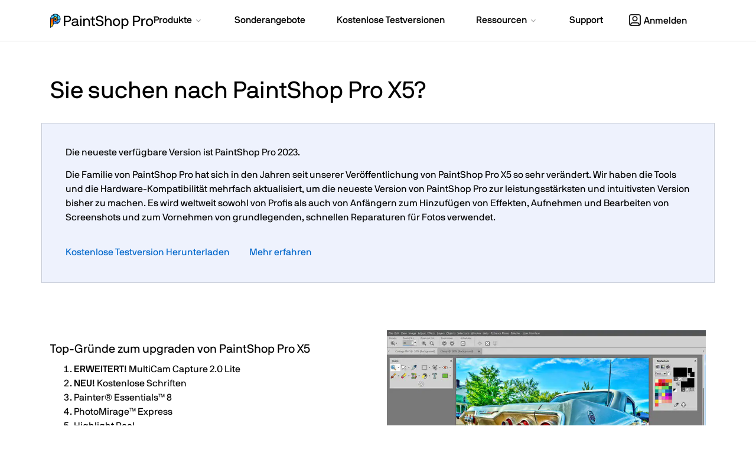

--- FILE ---
content_type: text/html; charset=utf-8
request_url: https://www.paintshoppro.com/de/pages/paintshop-pro-x5/
body_size: 9970
content:
<!doctype html>
<html lang="de">
<head>
<meta charset="utf-8">


<meta name="viewport" content="width=device-width, initial-scale=1">

<title>PaintShop Pro X5 hat eine neue Version: Laden Sie Ihre kostenlose Probeversion jetzt herunter</title>
<meta name="description" content="Sie sichen nach Corel PaintShop Pro X5? Oder haben Sie eine ältere Version? Laden Sie das neueste PaintShop Pro  heute kostenlos herunter und sehen worum die ganze Aufregung sich dreht!">

<meta property="og:title" content="PaintShop Pro 2022 | Download Your Free Trial" />
<meta property="og:description" content="Unlock new creative options fast with PaintShop Pro 2022. AI-powered Portrait Mode, Background Replacement and Style Transfer simplify complex tasks. Plus, new editing tools and workspace enhancements streamline the photo editing process for photographers of any skill level." />
<meta property="og:image" content="https://www.paintshoppro.com/static/psp/images/social/psp2022-og.jpg" />
<meta name="twitter:card" content="summary_large_image">
<meta name="twitter:title" content="PaintShop Pro 2022 | Download Your Free Trial">
<meta name="twitter:description" content="Unlock new creative options fast with PaintShop Pro 2022. AI-powered Portrait Mode, Background Replacement and Style Transfer simplify complex tasks. Plus, new editing tools and workspace enhancements streamline the photo editing process for photographers of any skill level.">
<meta name="twitter:image" content="https://www.paintshoppro.com/static/psp/images/social/psp2022-og.jpg">





	
		
<link rel="alternate" hreflang="x-default" href="https://www.paintshoppro.com/en/pages/paintshop-pro-x5/" />
	

		
		
<link rel="alternate" hreflang="ja-jp" href="https://www.paintshoppro.com/jp/pages/paintshop-pro-x5/" />
		
<link rel="alternate" hreflang="de-de" href="https://www.paintshoppro.com/de/pages/paintshop-pro-x5/" />
		
<link rel="alternate" hreflang="en" href="https://www.paintshoppro.com/en/pages/paintshop-pro-x5/" />
		
	

<link rel="shortcut icon" href="/static/psp/images/favicon.ico">
<link rel="canonical" href="https://www.paintshoppro.com/de/pages/paintshop-pro-x5/">
<link rel="preload" href="/static/common/fonts/nbinternationalproreg-webfont.woff2" as="font" type="font/woff2" crossorigin> 
<link rel="preload" href="/static/common/fonts/nbinternationalpromed-webfont.woff2" as="font" type="font/woff2" crossorigin> 
<style>
@font-face{font-family:'NB-International';font-weight:400;font-style:normal;font-display:swap;src:url(/static/common/fonts/nbinternationalproreg-webfont.woff2) format('woff2')}@font-face{font-family:'NB-International';font-weight:400;font-style:italic;font-display:swap;src:url(/static/common/fonts/nbinternationalproita-webfont.woff2) format('woff2')}@font-face{font-family:'NB-International';font-weight:200;font-style:normal;font-display:swap;src:url(/static/common/fonts/nbinternationalprolig-webfont.woff2) format('woff2')}@font-face{font-family:'NB-International';font-weight:200;font-style:italic;font-display:swap;src:url(/static/common/fonts/nbinternationalproligita-webfont.woff2) format('woff2')}@font-face{font-family:'NB-International';font-weight:500;font-style:normal;font-display:swap;src:url(/static/common/fonts/nbinternationalpromed-webfont.woff2) format('woff2')}@font-face{font-weight:500;font-style:italic;font-display:swap;font-family:'NB-International';src:url(/static/common/fonts/nbinternationalpromedita-webfont.woff2) format('woff2')}@font-face{font-weight:700;font-style:normal;font-display:swap;font-family:'NB-International';src:url(/static/common/fonts/nbinternationalprobol-webfont.woff2) format('woff2')}@font-face{font-family:'NB-International';font-weight:700;font-style:italic;font-display:swap;src:url(/static/common/fonts/nbinternationalprobolita-webfont.woff2) format('woff2')}
</style>
<link rel="stylesheet" href="/static/common/css/bootstrap.min.css">
<link rel="stylesheet" href="/static/common/css/styles.css">
<link rel="preload" href="/static/common/fonts/glyphicons-halflings-regular.woff2" as="font" crossorigin="anonymous">
<link href="/static/common/css/magnific-popup.css" rel="stylesheet">

<link rel="stylesheet" href="/static/psp/content/pages/old-product-versions/new-styles.css">

<link rel="preconnect" href="https://www.googletagmanager.com">
<link rel="preload" href="/static/common/scripts/gtm/gtm-container.min.js" as="script"></link>
<script src="/static/common/scripts/gtm/gtm-container.min.js"></script>		

<link rel="preload" href="/static/common/scripts/jquery-3.6.0.min.js" as="script"></link>
<link rel="preload" href="/static/common/scripts/dynamic-pricing/dynamic-pricing-promotions.min.js" as="script"></link>

<script src="/static/common/scripts/jquery-3.6.0.min.js"></script>
<script src="/static/common/scripts/dynamic-pricing/dynamic-pricing-promotions.min.js"></script>

<script src="https://cdn.optimizely.com/js/26745770617.js"></script>

</head>
<body id="paintshop-pro" class="responsive" >
<div class="modal fade" id="modal-master" tabindex="-1" role="dialog" aria-hidden="true">
    <div class="modal-dialog" role="document">
        <div class="modal-content">
            <div class="modal-header lto-close" style="display: none">
                <button type="button" class="close" data-dismiss="modal" aria-label="Close"> <span aria-hidden="true">×</span> </button>
            </div>
			<div id="text-content" style="display: none"></div>
			<div id="lto-content" style="display: none"></div>
            <div id="vid-content" class="modal-body" style="display: none">
                <button type="button" class="close" data-dismiss="modal" aria-label="Close"> <span aria-hidden="true">×</span> </button>
                <div class="embed-responsive embed-responsive-16by9">
                    <iframe class="embed-responsive-item" src="" id="yt-vid-iframe" allowfullscreen></iframe>
                </div>
            </div>
        </div>
    </div>
</div>
<script>
$(function() {
	var $videoSrc;
	$('.vid-modal').on('click', function(e){
		e.preventDefault();
		$videoSrc = $(this).attr('data-src');
		$('#modal-master').modal('show').addClass('video');
		$('#vid-content').show();
		$('#yt-vid-iframe').attr('src', $videoSrc + "?autoplay=1&showinfo=0&modestbranding=1&rel=0&enablejsapi=1");
	});
	$('.text-modal').on('click', function(e){
		e.preventDefault();
		$('#modal-master').modal('show').find('#text-content').load($(this).attr('href'),function(){
			if(window.tracking != undefined) {
				var clickElements = $('#text-content').find("a, button");
				for (var i=0; i < clickElements.length; i++) {
					if (typeof clickElements[i].addEventListener !== 'undefined') {
						clickElements[i].addEventListener("click", function(){tracking.clickEvent(this);}, true);
					}
					else if (typeof clickElements[i].attachEvent !== 'undefined') {
						clickElements[i].attachEvent("onclick", function(){tracking.clickEvent(this);});
					}
				}
			}
		});
		$('#text-content').show();
	});
	$('.lto-box').on('click', function(e){
        if($(this).find('.promo-popup-link').length !== 0){
            e.preventDefault();
            $('#modal-master').addClass('lto-popup').modal('show').find('#lto-content').load($(this).find('.promo-popup-link').attr('href'));
            $('#lto-content').show();
            $('.lto-close').show();

        }
    });
	$('#modal-master').on('hidden.bs.modal', function() {
		$('#yt-vid-iframe').attr('src', '');
		$('#vid-content').hide();
        $('.lto-close').hide();
		$('#text-content').html('');
		$('#lto-content').html('');
		$('#modal-master').removeClass('video lto-popup');
	});
});
</script>
<dl id="headersw" data-promo-sku="paintshoppro">
	<dt data-promo-style="text-align"> <a data-promo-link="hswLink">
		<div class="hsw-msg" data-promo-style="background-color"> <div class="container"><span data-promo-text="hsw" data-promo-style="color" style="display:none;"></span> <img data-promo-image="hsw" style="display:none;"></div> </div>
		</a> 
	</dt>
	<dd class="hsw-dtl" data-promo-style="text-align">
		<div aria-labelledby="headingOne"> <span data-promo-text="hswDetails" class="hswDetails"></span> </div>
	</dd>
</dl>

<nav id="sitenav" class="navbar mega navbar-white psp">
  <div class="container">
    <div class="navbar-header">
      <button type="button" class="navbar-toggle collapsed" data-toggle="collapse" data-target="#navbar" aria-expanded="false" aria-controls="navbar"> <span class="sr-only">Navigation umschalten</span> <span class="icon-bar"></span><span class="icon-bar"></span><span class="icon-bar"></span> </button>
	  <a class="navbar-brand" href="/de/" data-track-event="e_navigation" data-track-attr-navlocation="header-navbar" data-track-attr-navcontent="topNav-psp"><img src="/static/psp/images/psp-logo.svg" alt="PaintShop Pro" title="PaintShop Pro"></a>
	</div>
    <div id="navbar" class="navbar-collapse collapse">
      <div class="nav-center">
        <ul class="nav navbar-nav topnav">
          <li class="li-products dropdown"> <a href="#" class="dropdown-toggle" data-hover="dropdown" data-toggle="dropdown" role="button" aria-haspopup="true" aria-expanded="false"><span class="nav-item">Produkte</span> <span class="drop-grey"></span></a>
            <ul class="dropdown-menu mega-full-width">
              <li>
                <div class="mega-content">
                  <div class="row nav-flex">
                    <div class="col-xs-12 col-sm-4 col-md-3 icon-col">
                      <div class="h5 icon home-icon">Für Einzelanwender</div>
                      <ul class="nav-items">
                        <li><a href="/de/products/paintshop-pro/ultimate/" data-track-event="e_navigation" data-track-attr-navlocation="header-navbar" data-track-attr-navcontent="topNav-products-psp-ult">PaintShop Pro Ultimate</a></li>
                        <li><a href="/de/products/paintshop-pro/standard/" data-track-event="e_navigation" data-track-attr-navlocation="header-navbar" data-track-attr-navcontent="topNav-products-psp-std">PaintShop Pro</a></li>
						            <li><a href="/de/products/paintshop-pro/" data-track-event="e_navigation" data-track-attr-navlocation="header-navbar" data-track-attr-navcontent="topNav-products-psp-family">PaintShop Pro-Produktfamilie</a></li>
                        <li><a href="/de/products/photo-video-bundle/" data-track-event="e_navigation" data-track-attr-navlocation="header-navbar" data-track-attr-navcontent="topNav-products-pvb-ult">Foto und Video Ultimate – Alles in einem</a></li>
                        <li><a href="/de/products/photo-video-bundle/pro/" data-track-event="e_navigation" data-track-attr-navlocation="header-navbar" data-track-attr-navcontent="topNav-products-pvb-pro">Foto und Video Pro – Alles in einem</a></li>
                      </ul>
                    </div>
                    <div class="col-xs-12 col-sm-5 col-md-4 border-left icon-col">
                      <div class="h5 icon bus-edu-icon">Für Unternehmen und den Bildungsbereich</div>
                      <ul class="nav-items">
                        <li><a href="/de/licensing/business/" data-track-event="e_navigation" data-track-attr-navlocation="header-navbar" data-track-attr-navcontent="topNav-products-psp-business">PaintShop Pro – Unternehmen</a></li>
                        <li><a href="/de/licensing/education/" data-track-event="e_navigation" data-track-attr-navlocation="header-navbar" data-track-attr-navcontent="topNav-products-psp-education">PaintShop Pro – Bildungsbereich</a></li>
                      </ul>
                      <div class="h5 icon other-icon">Weitere Produkte</div>
                      <ul class="nav-items">
                        <!-- <li><a href="https://www.aftershotpro.com/de/" target="_blank" data-track-event="e_navigation" data-track-attr-navlocation="header-navbar" data-track-attr-navcontent="topNav-products-other-aftershotpro">AfterShot Pro</a></li> -->
                        <li><a href="/en/products/plugins/vision-fx/" data-track-event="e_navigation" data-track-attr-navlocation="header-navbar" data-track-attr-navcontent="topNav-products-other-vision-fx">Vision FX</a></li>
                        <li><a href="/en/products/plugins/ai-hdr/" data-track-event="e_navigation" data-track-attr-navlocation="header-navbar" data-track-attr-navcontent="topNav-products-other-ai-hdr">AI HDR Studio 3.0</a></li>
                        <li><a href="https://www.microsoft.com/store/apps/9N6G6F7L1B43?cid=CorelSite/" target="_blank" data-track-event="e_navigation" data-track-attr-navlocation="header-navbar" data-track-attr-navcontent="topNav-products-other-psp-appstore">PaintShop Pro – App-Store-Edition</a></li>
                      </ul>
                    </div>
                    <div class="col-xs-12 col-sm-3 col-md-5 feature-col">
                      <div class="row feature-product">
                        <div class="col-md-6 col-lg-5">
                          <div class="nav-ft-image"><a href="/de/free-trials/" data-track-event="e_navigation" data-track-attr-navlocation="header-navbar" data-track-attr-navcontent="topNav-products-feature-download-psp">
                            <div class="feature-description">
                              <p><span>PaintShop Pro herunterladen</span></p>
                            </div>
                            </a> </div>
                        </div>
                        <div class="col-xs-12 col-sm-12 col-md-6 col-lg-7 gray-wrap">
                          <div class="feature-info">
                          <div class="h5">Lizenzprogramme</div>
                          <p>Visuelle Kommunikation für Unternehmen und den Bildungsbereich.</p>
                          <p><a href="/de/licensing/" data-track-event="e_navigation" data-track-attr-navlocation="header-navbar" data-track-attr-navcontent="topNav-product-license-program" class="nav-link">Weitere Informationen</a></p>
                          </div>
                        </div>
                      </div>
                    </div>
                  </div>
                </div>
              </li>
            </ul>
          </li>
          <li class="li-special-offers"><a href="/de/special-offers/" data-track-event="e_navigation" data-track-attr-navlocation="header-navbar" data-track-attr-navcontent="topNav-special-offers"><span class="nav-item">Sonderangebote</span></a></li>
          <li class="li-free-trials"><a href="/de/free-trials/" data-track-event="e_navigation" data-track-attr-navlocation="header-navbar" data-track-attr-navcontent="topNav-free-trials"><span class="nav-item">Kostenlose Testversionen</span></a></li>
          <!--li class="li-pricing"><a href="/de/pricing/?nav=prc"><span class="nav-item">Pricing</span></a></li-->
          <li class="li-resources dropdown"><a href="#" class="dropdown-toggle" data-toggle="dropdown" data-hover="dropdown" role="button" aria-haspopup="true" aria-expanded="false"><span class="nav-item">Ressourcen</span> <span class="drop-grey"></span></a>
            <ul class="dropdown-menu mega-full-width">
              <li>
                <div class="mega-content">
                  <div class="row nav-flex">
                    <div class="col-xs-12 col-sm-4 col-md-3 gray-col">
                      <div class="h5 icon resources-icon">Ressourcen</div>
                      <ul class="nav-items">
                        <li><a href="/de/learn/" data-track-event="e_navigation" data-track-attr-navlocation="header-navbar" data-track-attr-navcontent="topNav-resources-learn">Lerncenter</a></li>
                        <li><a href="https://learn.corel.com/?_gl=1%2A125qpn9%2A_ga%2AODc0MTk2MzEyLjE2ODIwMTY4NDg.%2A_ga_98914FHBQ0%2AMTY4MjM0OTQzNS45LjEuMTY4NTQ1NDY5OS42MC4wLjA." target="_blank" data-track-event="e_navigation" data-track-attr-navlocation="header-navbar" data-track-attr-navcontent="topNav-resources-tutorials">Tutorials</a></li>
                        <li><a href="https://help.corel.com/paintshop-pro/v25/index.html?app=Corel-PaintShop-Pro&lang=de#/l1TOC0" target="_blank" data-track-event="e_navigation" data-track-attr-navlocation="header-navbar" data-track-attr-navcontent="topNav-resources-help">Hilfe</a></li>
                      </ul>
                    </div>
                    <div class="col-xs-12 col-sm-4 col-md-4 icon-col">
                      <div class="h5 icon guides-icon">Anleitungen</div>
                      <div class="row">
                        <div class="col-md-12">
                          <ul class="nav-items">
                            <li><a href="/en/pages/photo-editing-workflow/" data-track-event="e_navigation" data-track-attr-navlocation="header-navbar" data-track-attr-navcontent="topNav-resources-guides-photo-editing-workflow">Leitfaden zum Bildbearbeitungs-Workflow</a></li>
                            <li><a href="/en/pages/watermark-photos/" data-track-event="e_navigation" data-track-attr-navlocation="header-navbar" data-track-attr-navcontent="topNav-resources-guides-watermark-photos">Wasserzeichen in Fotos einfügen</a></li>
                            <li><a href="/en/tips/drone-photography/" data-track-event="e_navigation" data-track-attr-navlocation="header-navbar" data-track-attr-navcontent="topNav-resources-guides-drone-photography">Drohnenfotografie</a></li>
                            <li><a href="/en/pages/image-optimization/" data-track-event="e_navigation" data-track-attr-navlocation="header-navbar" data-track-attr-navcontent="topNav-resources-guides-image-optimization">Bilder für das Web optimieren</a></li>
							              <li class="mt-2"><a href="/en/learn/how-to/" data-track-event="e_navigation" data-track-attr-navlocation="header-navbar" data-track-attr-navcontent="topNav-resources-how-to" class="nav-link">Alle Anleitungen anzeigen</a></li>
                          </ul>
                        </div>
                      </div>
                    </div>
                    <div class="col-xs-12 col-sm-4 col-md-5 icon-col border-left">
                      <div class="h5 icon filetypes-icon">Dateitypen</div>
                      <div class="col-xs-12 col-sm-4">
                        <ul class="nav-items">
                        <li><a href="/en/pages/jpeg-file/" data-track-event="e_navigation" data-track-attr-navlocation="header-navbar" data-track-attr-navcontent="topNav-resources-filetypes-jpeg">JPEG-Datei öffnen</a></li>
                        <li><a href="/en/pages/jpg-file/" data-track-event="e_navigation" data-track-attr-navlocation="header-navbar" data-track-attr-navcontent="topNav-resources-filetypes-jpg">JPG-Datei öffnen</a></li>
                        <li><a href="/en/pages/png-file/" data-track-event="e_navigation" data-track-attr-navlocation="header-navbar" data-track-attr-navcontent="topNav-resources-filetypes-png">PNG-Datei öffnen</a></li>
                        <li><a href="/en/pages/eps-file/" data-track-event="e_navigation" data-track-attr-navlocation="header-navbar" data-track-attr-navcontent="topNav-resources-filetypes-eps">EPS-Datei öffnen</a></li>
                        </ul>
                      </div>
                      <div class="col-xs-12 col-sm-4">
                        <ul class="nav-items">
                        <li><a href="/en/pages/ai-file/" data-track-event="e_navigation" data-track-attr-navlocation="header-navbar" data-track-attr-navcontent="topNav-resources-filetypes-ai">AI-Datei öffnen</a></li>
                        <li><a href="/en/pages/bmp-file/" data-track-event="e_navigation" data-track-attr-navlocation="header-navbar" data-track-attr-navcontent="topNav-resources-filetypes-bmp">BMP-Datei öffnen</a></li>
                        <li><a href="/en/pages/img-file/" data-track-event="e_navigation" data-track-attr-navlocation="header-navbar" data-track-attr-navcontent="topNav-resources-filetypes-img">IMG-Datei öffnen</a></li>
                        </ul>
                      </div>
                    </div>
                  </div>
                </div>
              </li>
            </ul>
          </li>
          <li class="li-support"><a href="/de/support/" data-track-event="e_navigation" data-track-attr-navlocation="header-navbar" data-track-attr-navcontent="topNav-support"><span class="nav-item">Support</span></a></li>
        </ul>
      </div>
      <div class="nav navbar-nav navbar-right"> <a rel="noopener" href="https://myaccount.corel.com?sso-brandId=corel&sso-locale=de_DE" data-track-event="e_navigation" data-track-attr-navlocation="header-navbar" data-track-attr-navcontent="topNav-sign-in" target="_blank" class="btn sign-in"><span class="user-icon"></span>Anmelden</a> </div>
    </div>
  </div>
</nav>
<script>
$(function () {
	$('ul.dropdown-menu [data-toggle=dropdown]').on('click', function(event) {
			event.preventDefault(); 
			event.stopPropagation(); 
			$(this).parent().siblings().removeClass('open');
			$(this).parent().toggleClass('open');
		});
	//phone popover
	$('[data-toggle="popover"]').popover();
});
</script> 
<script>
    function openChat(){
    var height = 800;
    var width = 576;
    var top = screen.height;
    var left = screen.width;
    window.open(
        'https://chat.corel.com/?group=paintshoppro&language=de', 
        'corelchat', 
        'location=yes,height='+height+',width='+width+',top='+top+',left='+left+',resizable=0,status=yes'
    );
	}
</script>

<section class="content-brend">
	<div class="container">
		<div class="row header-section">
			<div class="col-sm-12">
				<h1>Sie suchen nach PaintShop Pro X5?</h1>
			</div>
			<div class="col-sm-12 content-new-version">
				<h2>Die neueste verfügbare Version ist PaintShop Pro 2023.</h2>
				<p>Die Familie von PaintShop Pro hat sich in den Jahren seit unserer Veröffentlichung von PaintShop Pro X5 so sehr verändert. Wir haben die Tools und die Hardware-Kompatibilität mehrfach aktualisiert, um die neueste Version von PaintShop Pro zur leistungsstärksten und intuitivsten Version bisher zu machen. Es wird weltweit sowohl von Profis als auch von Anfängern zum Hinzufügen von Effekten, Aufnehmen und Bearbeiten von Screenshots und zum Vornehmen von grundlegenden, schnellen Reparaturen für Fotos verwendet.</p>
				<div class="button">
					<a href="https://dwnld.paintshoppro.com/trials/psp/2023/VrCk2he58y/PSP2023Installer.exe" data-track-event="e_trialDownload" data-track-attr-productsku="ESDPSP2021ML" class="btn-green" role="button" id="psp-trial_1" style="margin-right: 30px;">Kostenlose Testversion Herunterladen </a>
					<a class="btn-grey" href="/de/products/paintshop-pro/">Mehr erfahren</a>
				</div>
			</div>
		</div>
		<div class="row sec-block">
			<div class="col-sm-6 col-xs-12">
				<h2>Top-Gründe zum upgraden von PaintShop Pro X5</h2>
				<ol>
					<li><b>ERWEITERT!</b> MultiCam Capture 2.0 Lite</li>
					<li><b>NEU!</b> Kostenlose Schriften</li>
					<li>Painter®️ Essentials™️ 8</li>
					<li>PhotoMirage™️ Express</li>
					<li>Highlight Reel</li>
					<li>Arbeitsbereich️ Sea-to-Sky™</li>
					<li>Corel®️ Creative Collection</li>
				</ol>
				<div class="button"> <a href="https://dwnld.paintshoppro.com/trials/psp/2023/VrCk2he58y/PSP2023Installer.exe" data-track-event="e_trialDownload" data-track-attr-productsku="ESDPSP2021ML" data-track-attr-context="trial-2" class="btn-green" role="button" id="psp-trial_2">Kostenlose Testversion Herunterladen </a> </div>
			</div>
			<div class="col-sm-6 col-xs-12">
				<div class="img-holder">
					<img intrinsicsize="810x429" height="429" width="810" src="/static/psp/images/pages/old-versions/essentials-workspace.jpg" alt="Top Reasons">
				</div>
			</div>
		</div>
		<div class="content-learn">
			<div class="row">
			<div class="col-sm-12">
				<h2>Zugang zu kostenlosen, wertvollen Ressourcen beim Upgrade PaintShop Pro X5</h2>
			</div>
			</div>
			<div class="row">
				<div class="col-sm-4">
					<div class="text-holder">
						<a href="http://learn.corel.com/photo-home/" target="_blank" rel="noopener">
							<img intrinsicsize="800x450" height="450" width="800" data-src="/static/psp/images/learning/2019/discovery-center.jpg">
						</a>
						<h2>Discovery-Center</h2>
						<p>Im Discovery Center von Corel können Sie Ihre Fähigkeiten und Kenntnisse erweitern und sich kreativ inspirieren lassen. Sie finden hier viele Tipps, Tricks und Tutorials zum Thema Fotografie.<br>
						<a href="http://learn.corel.com/photo-home/" target="_blank" rel="noopener">Mehr erfahren</a></p>
					</div>
				</div>
				<div class="col-sm-4">
					<div class="text-holder">
						<a href="http://learn.corel.com/photo-tutorials/paintshop-pro-tutorials/" target="_blank" rel="noopener">
							<img intrinsicsize="800x450" height="450" width="800" data-src="/static/psp/images/learning/2019/tutorials.jpg">
						</a>
						<h2>Tutorials</h2>
						<p>Diese Videotutorials führen Sie in die wichtigsten Funktionen von PaintShop Pro ein und helfen Ihnen, das Programm in kürzester Zeit zu meistern.<br>
						<a href="http://learn.corel.com/photo-tutorials/paintshop-pro-tutorials/" target="_blank" rel="noopener">Mehr erfahren</a></p>
					</div>
				</div>
				<div class="col-sm-4">
					<div class="text-holder">
						<a href="http://help.corel.com/paintshop-pro/how-to/de/user-guide/paintshop-pro.html" target="_blank" rel="noopener">
							<img intrinsicsize="800x450" height="450" width="800" data-src="/static/psp/images/learning/2019/how-to-guides.jpg">
						</a>
						<h2>Praktische Anleitungen</h2>
						<p>Kurze, schrittweise Anleitungen zu den häufigsten Bildbearbeitungen.<br>
						<a href="http://help.corel.com/paintshop-pro/how-to/de/user-guide/paintshop-pro.html" target="_blank" rel="noopener">Mehr erfahren</a></p>
					</div>
				</div>
			</div>
			<div class="row">
				<div class="col-sm-4">
					<div class="text-holder">
						<a href="/en/pages/professionals/">
							<img intrinsicsize="800x450" height="450" width="800" data-src="/static/psp/images/learning/2019/paintshop-pro-professionals.jpg">
						</a>
						<h2>PaintShop-Profis</h2>
						<p>Lernen Sie von den Profis, talentierten Foto- und Design-Enthusiasten mit hervorragenden PaintShop Pro-Kenntnissen, die bereit sind, anderen zu helfen, ihre Kenntnisse zu erweitern.<br>
						<a href="/en/pages/professionals/">Mehr erfahren</a></p>
					</div>
				</div>
				<div class="col-sm-4">
				<div class="text-holder">
					<a href="http://learn.corel.com/blog/category/photo/" target="_blank" rel="noopener">
						<img intrinsicsize="800x450" height="450" width="800" data-src="/static/psp/images/learning/2019/photo-blog.jpg">
					</a>
					<h2>Fotoblog</h2>
					<p>Besuchen Sie unseren offiziellen Blog, um immer auf dem Laufenden über Ihr Bildbearbeitungsprogramm zu bleiben. Hier finden Sie praktische Anleitungen, Profile von Community-Mitgliedern, Interviews, Entwicklungsupdates und vieles mehr.<br>
					<a href="http://learn.corel.com/blog/category/photo/" target="_blank" rel="noopener">Mehr erfahren</a></p>
				</div>
				</div>
				<div class="col-sm-4">
				<div class="text-holder">
					<a href="http://learn.corel.com/tips-home/photo-tips/" target="_blank" rel="noopener">
						<img intrinsicsize="800x450" height="450" width="800" data-src="/static/psp/images/learning/2019/photo-editing-tutorials.jpg">
					</a>
					<h2>Allgemeine Tutorials zur Bildbearbeitung</h2>
					<p>Ausführliche schriftliche Tutorials vermitteln Ihnen wesentliche, sowohl in PaintShop Pro als auch allgemein gültige Bildbearbeitungskonzepte.</p>
					<ul>
						<li><a href="/en/pages/watermark-photos/">Wasserzeichen in Fotos einfügen</a></li>
						<li><a href="/en/pages/photo-editing-workflow/">Leitfaden zum Bildbearbeitungs-Workflow</a></li>
						<li><a href="/en/pages/screenshot/">Ultimativer Leitfaden zu Screenshots</a></li>
						<li><a href="/en/pages/image-optimization/">Leitfaden zu Webgrafiken für Nicht-Designer</a></li>
					</ul>
					<a href="http://learn.corel.com/tips-home/photo-tips/" target="_blank" rel="noopener">Mehr erfahren</a></p>
				</div>
				</div>
			</div>
		</div>
		<div class="row sec-block">
			<div class="col-sm-12">
				<h2>Sind Sie bereit PaintShop Pro auszuprobieren?</h2>
				<div class="button"> <a href="https://dwnld.paintshoppro.com/trials/psp/2023/VrCk2he58y/PSP2023Installer.exe" data-track-event="e_trialDownload" data-track-attr-productsku="ESDPSP2021ML" data-track-attr-context="trial-3" class="btn-green" role="button" id="psp-trial_3">Kostenlose Testversion Herunterladen </a> </div>
			</div>
		</div>
		<div class="row">
			<div class="col-sm-12">
				<h2>Andere alte Produkte</h2>
				<ul>
					<li><a href="/de/pages/paintshop-pro-x2/">PaintShop Pro X2</a></li>
					<li><a href="/de/pages/paintshop-pro-x3/">PaintShop Pro X3</a></li>
					<li><a href="/de/pages/paintshop-pro-x4/">PaintShop Pro X4</a></li>
					<!--<li><a href="/de/pages/paintshop-pro-x5/">PaintShop Pro X5</a></li>-->
					<li><a href="/de/pages/paintshop-pro-x6/">PaintShop Pro X6</a></li>
					<li><a href="/de/pages/paintshop-pro-x7/">PaintShop Pro X7</a></li>
					<li><a href="/de/pages/paintshop-pro-x8/">PaintShop Pro X8</a></li>
					<li><a href="/de/pages/paintshop-pro-x9/">PaintShop Pro X9</a></li>
					<li><a href="/de/pages/paintshop-pro-2018/">PaintShop Pro 2018</a></li>
					<li><a href="/de/pages/paintshop-pro-2019/">PaintShop Pro 2019</a></li>
					<li><a href="/de/pages/paintshop-pro-2020/">PaintShop Pro 2020</a></li>
					<li><a href="/de/pages/paintshop-pro-2021/">PaintShop Pro 2021</a></li>
					<li><a href="/de/pages/paintshop-pro-2022/">PaintShop Pro 2022</a></li>
				</ul>
			</div>
		</div>
	</div>
</section>

<footer>
  <div class="ft-links footer-nav">
    <div class="container">
      <div class="row">
        <div class="col-lg-3 col-md-4 col-sm-4 logo-wrapper">
          <div class="footer-logo"> <a href="/" data-track-event="e_navigation" data-track-attr-navlocation="footer-nav" data-track-attr-navcontent="footerlink-psp"> <img src="/static/psp/images/psp-logo-white.svg" class="img-responsive" alt="PaintShop Pro" title="PaintShop Pro"> </a> </div>
          <div class="">
            <ul class="ft-social-list">
  <li class="yt"><a rel="noopener" href="https://www.youtube.com/user/CorelPaintShopPro" data-track-event="e_navigation" data-track-attr-navlocation="footer-nav" data-track-attr-navcontent="footerlink-social-youtube" target="_blank" title="PaintShop Pro YouTube" alt="PaintShop Pro YouTube">
    <svg id="YouTube" xmlns="http://www.w3.org/2000/svg" width="20" height="14.018" viewBox="0 0 20 14.018">
      <path id="vector" d="M17.792,1.415a2.519,2.519,0,0,1,1.771,1.771A26.113,26.113,0,0,1,20,8a25.648,25.648,0,0,1-.424,4.814A2.519,2.519,0,0,1,17.8,14.585c-1.553.424-7.8.424-7.8.424s-6.252,0-7.8-.424A2.519,2.519,0,0,1,.424,12.814,25.722,25.722,0,0,1,0,8,26.316,26.316,0,0,1,.411,3.2,2.519,2.519,0,0,1,2.182,1.428C3.736,1,9.987.991,9.987.991S16.239.991,17.792,1.415ZM13.184,8,8,11V5Z" transform="translate(0 -0.991)" fill-rule="evenodd"/>
    </svg>
    </a></li>
  <li class="pin"><a rel="noopener" href="http://www.pinterest.com/corelsoftware" data-track-event="e_navigation" data-track-attr-navlocation="footer-nav" data-track-attr-navcontent="footerlink-social-pinterest" target="_blank" title="Corel Software Instagram" alt="Corel Software Instagram">
    <svg fill="" height="800px" width="800px" version="1.1" id="Capa_1" xmlns="http://www.w3.org/2000/svg" xmlns:xlink="http://www.w3.org/1999/xlink" viewBox="0 0 480.666 480.666" xml:space="preserve">
      <g id="pinterest_2_">
        <g>
          <path d="M240.35,0.008C107.612,0.008,0,107.605,0,240.31c0,98.431,59.168,182.967,143.867,220.133
			c-0.717-16.795-0.157-36.918,4.145-55.17c4.646-19.522,30.957-130.976,30.957-130.976s-7.669-15.345-7.669-38.009
			c0-35.623,20.637-62.215,46.323-62.215c21.885,0,32.421,16.429,32.421,36.076c0,21.962-13.996,54.85-21.198,85.283
			c-6.016,25.5,12.781,46.301,37.907,46.301c45.545,0,76.221-58.506,76.221-127.781c0-52.66-35.478-92.087-100.006-92.087
			c-72.916,0-118.305,54.359-118.305,115.077c0,20.949,6.142,35.702,15.837,47.127c4.428,5.268,5.051,7.388,3.43,13.405
			c-1.154,4.427-3.773,15.072-4.895,19.28c-1.592,6.096-6.516,8.262-12.033,6.033c-33.573-13.733-49.192-50.471-49.192-91.814
			c0-68.279,57.578-150.125,171.736-150.125c91.773,0,152.189,66.377,152.189,137.654c0,94.277-52.434,164.723-129.713,164.723
			c-25.937,0-50.346-14.045-58.701-29.975c0,0-13.965,55.389-16.894,66.065c-5.113,18.517-15.089,37.058-24.193,51.491
			c21.605,6.375,44.454,9.85,68.116,9.85c132.736,0,240.316-107.595,240.316-240.348C480.666,107.605,373.086,0.008,240.35,0.008z"/>
        </g>
      </g>
    </svg>
    </a></li>
</ul>

          </div>
          <p class="ft-copyright">Copyright © <span id="current-year">2023</span> Corel Corporation. <span class="wrap">Alle Rechte vorbehalten.</span></p>
        </div>
        <div class="col-lg-9 col-md-8 col-sm-7">
          <div class="row">
            <div class="col-lg-4 col-xs-4 footer-nav-item">
              <div class="h6">Produkte</div>
              <ul class="ft-menu-list">
                <li><a href="/de/products/paintshop-pro/" data-track-event="e_navigation" data-track-attr-navlocation="footer-nav" data-track-attr-navcontent="footerlink-products-psp">PaintShop Pro-Software</a></li>
                <li><a href="/de/products/photo-video-bundle/" data-track-event="e_navigation" data-track-attr-navlocation="footer-nav" data-track-attr-navcontent="footerlink-products-pvb">Foto und Video - Alles in einem</a></li>
                <!-- <li><a href="https://www.aftershotpro.com/de/products/aftershot/pro/" target="_blank" data-track-event="e_navigation" data-track-attr-navlocation="footer-nav" data-track-attr-navcontent="footerlink-products-asp">AfterShot Pro</a></li> -->
                <li><a href="/en/products/plugins/vision-fx/" data-track-event="e_navigation" data-track-attr-navlocation="footer-nav" data-track-attr-navcontent="footerlink-products-vision-fx">Vision FX</a></li>
                <li><a href="/en/products/plugins/ai-hdr/" data-track-event="e_navigation" data-track-attr-navlocation="footer-nav" data-track-attr-navcontent="footerlink-products-ai-hdr">AI HDR Studio 3.0</a></li>
                <li><a href="/de/special-offers/" data-track-event="e_navigation" data-track-attr-navlocation="footer-nav" data-track-attr-navcontent="footerlink-products-special-offers">Sonderangebote</a></li>
                <li><a href="/de/free-trials/" data-track-event="e_navigation" data-track-attr-navlocation="footer-nav" data-track-attr-navcontent="footerlink-products-free-trials">Kostenlose Testversionen</a></li>
              </ul>
            </div>
            <div class="col-lg-4 col-xs-4 footer-nav-item">
              <div class="h6">Schnellverknüpfungen</div>
              <ul class="ft-menu-list">
                <li><a href="/de/support/updates/" data-track-event="e_navigation" data-track-attr-navlocation="footer-nav" data-track-attr-navcontent="footerlink-quicklinks-software-updates">Software-Updates</a></li>
                <li><a href="https://account.corel.com/accounts/user/registerProduct" target="_blank" data-track-attr-navlocation="footer-nav" data-track-attr-navcontent="footerlink-quicklinks-register">Produktregistrierung</a></li>
                <li><a href="/de/licensing/" data-track-event="e_navigation" data-track-attr-navlocation="footer-nav" data-track-attr-navcontent="footerlink-quicklinks-licensing">Lizenzierung</a></li>
                <li><a href="https://kb.corel.com/de/128341" target="_blank" data-track-attr-navlocation="footer-nav" data-track-attr-navcontent="footerlink-quicklinks-uninstall-instructions">Deinstallationsanleitungen</a></li>
                <li><a class="popup-link" href="/static/common/modals/corel-advantage/de.html">The Corel Advantage</a></li>
              </ul>
            </div>
            <div class="col-lg-4 col-xs-4 footer-nav-item">
              <div class="h6">Rechtliche Hinweise</div>
              <ul class="ft-menu-list">
                <li><a rel="noopener" href="https://www.corel.com/en/terms-of-use/" data-track-event="e_navigation" data-track-attr-navlocation="footer-nav" data-track-attr-navcontent="footerlink-legal-terms-of-use" target="_blank">Nutzungsbedingungen</a></li>
                <li><a rel="noopener" href="https://www.corel.com/privacy/" data-track-event="e_navigation" data-track-attr-navlocation="footer-nav" data-track-attr-navcontent="footerlink-legal-privacy" target="_blank">Datenschutz</a></li>
                <li><a href="https://www.corel.com/cookies/" data-track-event="e_navigation" data-track-attr-navlocation="footer-nav" data-track-attr-navcontent="footerlink-legal-cookies">Cookies</a></li>
                <li><a href="https://www.corel.com/eula/" data-track-event="e_navigation" data-track-attr-navlocation="footer-nav" data-track-attr-navcontent="footerlink-legal-eula">EULA</a></li>
                <li><a href="https://www.corel.com/de/legal-information/" data-track-event="e_navigation" data-track-attr-navlocation="footer-nav" data-track-attr-navcontent="footerlink-legal">Rechtliche Hinweise</a></li>
                <li><a href="https://www.corel.com/privacy/form/" target="_blank" rel="noopener">Meine Informationen nicht verkaufen/weitergeben</a></li>
                <li><a class="optanon-show-settings">Meine Cookies verwalten</a></li>
                <li><a href="https://www.corel.com/de/imprint/" data-track-event="e_navigation" data-track-attr-navlocation="footer-nav" data-track-attr-navcontent="footerlink-legal-impressum">Impressum</a></li>
              </ul>
            </div>
          </div>
        </div>
      </div>
      <div class="footer-bar">
        <div class="lang">
          <div class="btn-group language-selector">
            <button type="button" class="btn dropdown-toggle" id="dropdownMenuLang" data-toggle="dropdown" aria-haspopup="true" aria-expanded="false"><i class="bi bi-globe2"></i><span class="loc px-2"></span><i class="bi-chevron-up"></i> </button>
            <ul class="dropdown-menu lang-selector" aria-labelledby="dropdownMenuLang">
              
              <li class="selected">
              <a href="/de/" onclick="tracking.languageChange (window.location.pathname.split('/')[1], 'de');">Deutsch</a>
              </li>
              
              <li >
              <a href="/en/" onclick="tracking.languageChange (window.location.pathname.split('/')[1], 'en');">English</a>
              </li>
              
              <li >
              <a href="/es/" onclick="tracking.languageChange (window.location.pathname.split('/')[1], 'es');">Español</a>
              </li>
              
              <li >
              <a href="/fr/" onclick="tracking.languageChange (window.location.pathname.split('/')[1], 'fr');">Français</a>
              </li>
              
              <li >
              <a href="/it/" onclick="tracking.languageChange (window.location.pathname.split('/')[1], 'it');">Italiano</a>
              </li>
              
              <li >
              <a href="/nl/" onclick="tracking.languageChange (window.location.pathname.split('/')[1], 'nl');">Nederlands</a>
              </li>
              
              <li >
              <a href="/jp/" onclick="tracking.languageChange (window.location.pathname.split('/')[1], 'jp');">日本語</a>
              </li>
              
            </ul>
          </div>
          <script>
              var langName = $('.lang-selector li.selected a').text();

              $(function() {
                $('#dropdownMenuLang .loc').append(langName);
              });
            </script>
        </div>
      </div>
    </div>
  </div>
</footer>
<div id="pcu_data" style="display:none">PageDimension:1200,750</div>

<script src="/static/common/scripts/_common-footer-scripts-async.min.js" async></script>
<script src="/static/common/scripts/dynamic-pricing/dynamic-pricing.optinmonster.min.js" async></script>
<script src="/static/common/scripts/_common-footer-scripts.min.js"></script>
<script src="/static/common/scripts/jquery.lazyloadxt.extra.min.js"></script>
<script src="/static/common/scripts/jquery.magnific-popup.min.js"></script>
<script>
$(function() {
  $('.hsw-popup').magnificPopup({type:'image'});
  // HSW toggle
	$('#headersw dt').click(function(){
		if(!$.trim( $(".hswDetails").html() ).length) {
            $(".hsw-dtl").css("display", "none");
        } else {
			$(".hsw-dtl").slideToggle();
		}
	});
	//HSW styles
	startHSW();
	var HSWpromoTimeout = 0;
	var HSWtotalWait = 3000;
	var HSWinterval = 100;
	function startHSW() {
		setTimeout (function (){
			if (promotions.getPromosDisplayed()) {
				var hswbg = $('.hsw-msg').css('background-color');
				var hswcolor = $('.hsw-msg span').css('color');
				$('.hsw-btn').css({color:hswbg, background:hswcolor});
			}
			else {
				if (HSWpromoTimeout < HSWtotalWait) {
					HSWpromoTimeout += interval;
					startHSW();
				}
			}
		}, interval);
	}
});
//Footer date
var mySpan = document.getElementById("current-year");
if (mySpan != null) {
	mySpan.innerHTML = new Date().getFullYear();
}
// Dynamic promos popup
registerPopup();
var promoTimeout = 0;
var totalWait = 3000;
var interval = 100;
function registerPopup() {
	setTimeout (function (){
		if (promotions.getPromosDisplayed()) {
			/*$('.promo-popup-link').magnificPopup({type: 'ajax'});*/
		}
		else {
			if (promoTimeout < totalWait) {
				promoTimeout += interval;
				registerPopup();
			}
		}
	}, interval);
}
//Countdown
var pathArray = window.location.pathname.split('/');
var paramLang = pathArray[1];

startCountdown();
function startCountdown() {
	setTimeout (function (){
		if (promotions.getPromosDisplayed()) {
			var countdownExpiry = promotions.getCountdownExpiry();
			if (!countdownExpiry) {
				return;
			}
			$('#simple_timer').syotimer({
				year: countdownExpiry.year,
				month: countdownExpiry.month,
				day: countdownExpiry.day,
				hour: countdownExpiry.hour,
				minute: 00,
				timeZone: -5,
				lang: paramLang
			});
            $('.simple_timer_bn').syotimer({
                year: countdownExpiry.year,
                month: countdownExpiry.month,
                day: countdownExpiry.day,
                hour: countdownExpiry.hour,
                minute: 00,
                timeZone: -5,
                lang: paramLang
            });
		}
		else {
			if (promoTimeout < totalWait) {
				promoTimeout += interval;
				startCountdown();
			}
		}
	}, interval);
}
// ipm
if (pricing.getQueryStringParam('ipm') == 'true') {
	$('.hideInIPM').hide();
}
</script>


<script src="/static/common/scripts/trial-installer.js"></script>
<script>
$(function () {
	$('[data-toggle="popover"]').popover();
});
	
if (pricing.getQueryStringParam('topnav') == 'false') {
	$('body').addClass('no-nav')
}
if (pricing.getQueryStringParam('trial') == 'big') {
	$('body').addClass('big-trial');
}		
</script>
<script src="https://maxcdn.bootstrapcdn.com/bootstrap/3.3.7/js/bootstrap.min.js" integrity="sha384-Tc5IQib027qvyjSMfHjOMaLkfuWVxZxUPnCJA7l2mCWNIpG9mGCD8wGNIcPD7Txa" crossorigin="anonymous"></script>
<script src="/static/common/scripts/jquery.stickytabs.js"></script> 
<script>
$('.nav-tabs').stickyTabs();
function sticky_relocate() {
    try {
        var window_top = $(window).scrollTop() + 0;
        var div_top = $('#bar-anchor').offset().top;
        if (window_top > div_top)
            $('#product-nav').addClass('sticky')
        else
            $('#product-nav').removeClass('sticky');
    }
    catch (error) { }
}
     
$(function() {
    try
    {
        $(window).scroll(sticky_relocate);
        sticky_relocate();
    }
    catch(error){}
	$('.subnavbar-nav li').on('click', function(event) {
    	$('html, body').animate({scrollTop: $('#bar-anchor').offset().top+1},'slow');  
	});
});
</script>

<script src="/static/common/scripts/asset-telemetry/obfuscated_paintshoppro.js"></script>

<script>
promotions.init(["_BUYURL_DEFAULT_"]);
promotions.display();
</script>
</body>
</html>


--- FILE ---
content_type: text/css
request_url: https://www.paintshoppro.com/static/psp/content/pages/old-product-versions/new-styles.css
body_size: 196
content:
.content-brend { margin: 40px 0; }
h2 { font-size: 20px; }
h3 { font-size: 16px; }
.header-section h1 { margin-bottom: 30px; }
.content-new-version { border: 1px solid #c6cbd6; background-color: #eef2fd; padding: 20px 40px 30px 40px }
.content-new-version h2 { font-size: 16px }
.content-learn img { margin-top: 20px; }
.button { padding-top: 20px; }
.button a { margin-bottom: 10px; display: inline-block; text-align: center;}
.psp-x2 .li-psp-x2, .psp-x3 .li-psp-x3, .psp-x4 .li-psp-x4, .psp-x5 .li-psp-x5, .psp-x6 .li-psp-x6, .psp-x7 .li-psp-x7, .psp-x8 .li-psp-x8, .psp-x9 .li-psp-x9, .psp-2018 .li-psp-2018, .psp-2019 .li-psp-2019, .psp-2020 .li-psp-2020, .psp-2021 .li-psp-2021, .psp-2022 .li-psp-2022, .psp-jasc-paintshop-pro .li-psp-jasc-paintshop-pro, .psp-jasc .li-psp-jasc, .psp-kais-power-tools .li-psp-kais-power-tools,  .psp-photo-express .li-psp-photo-express, .psp-micrografx-picture-publisher .li-psp-micrografx-picture-publisher, .psp-snapfire .li-psp-snapfire, .psp-iphoto-plus .li-psp-iphoto-plus { display: none; }
@media (max-width: 767px) {
    .img-holder { margin-top: 20px; }
}


--- FILE ---
content_type: image/svg+xml
request_url: https://www.paintshoppro.com/static/psp/images/psp-logo.svg
body_size: 3415
content:
<?xml version="1.0" encoding="UTF-8"?>
<svg id="b" data-name="Layer 2" xmlns="http://www.w3.org/2000/svg" xmlns:xlink="http://www.w3.org/1999/xlink" viewBox="0 0 211.51 30.5">
  <defs>
    <style>
      .g {
        fill: url(#e);
      }

      .g, .h, .i, .j {
        fill-rule: evenodd;
      }

      .h {
        fill: url(#d);
      }

      .i {
        fill: url(#f);
      }

      .k {
        fill: #0b1e39;
      }
    </style>
    <linearGradient id="d" x1="7.85" y1="17.51" x2="12.72" y2="4.16" gradientUnits="userSpaceOnUse">
      <stop offset=".17" stop-color="#4396ff"/>
      <stop offset="1" stop-color="#3edcfa"/>
    </linearGradient>
    <linearGradient id="e" x1="11.41" y1="7.54" x2="9.25" y2="14.12" gradientUnits="userSpaceOnUse">
      <stop offset="0" stop-color="#ffe100"/>
      <stop offset="1" stop-color="#ff5a00"/>
    </linearGradient>
    <linearGradient id="f" x1="3.34" y1="26.32" x2="3.34" y2="9.59" gradientUnits="userSpaceOnUse">
      <stop offset="0" stop-color="#ffe100"/>
      <stop offset=".64" stop-color="#ff5a00"/>
      <stop offset="1" stop-color="#ff5a00"/>
    </linearGradient>
  </defs>
  <g id="c" data-name="Logos">
    <g>
      <g>
        <g>
          <path class="k" d="m10.28.49C4.64.49.07,5.03,0,10.65c0,.04,0,.08,0,.13v15.55s0,2.01,0,2.01l1.78-.94s1.17-.63,2.31-1.61c1.66-1.44,2.52-2.94,2.55-4.48h0s0-.02,0-.02v-.89c1.13.43,2.36.67,3.64.67,5.68,0,10.28-4.6,10.28-10.28S15.96.49,10.28.49Z"/>
          <path class="h" d="m6.71,14.61c0-.15.17-.23.3-.16l7.3,4.2c.15.09.14.31-.03.38-.49.19-1.05.42-1.5.55-1.82.54-3.63.44-5.44-.11-.37-.11-.52-.41-.58-.56-.02-.05-.03-.11-.03-.16l-.03-4.13h0Zm5.13.83c-.14.08-.14.29,0,.37l3.49,2.09c.31.19.53.14.77-.07,1.88-1.62,2.98-3.65,3.23-6.13,0-.08,0-.15,0-.24,0-.16-.17-.26-.31-.18-2.44,1.41-4.79,2.77-7.19,4.15h0Zm3.27-3.64V3.5c0-.17.19-.27.33-.17.95.63,1.69,1.4,2.32,2.29.8,1.14,1.32,2.39,1.51,3.77.02.16-.07.44-.2.51l-3.66,2.08c-.13.08-.3-.02-.3-.17h0Zm-1.55-4.61c-2.45-1.41-4.8-2.77-7.22-4.16-.16-.09-.15-.31,0-.4.03-.01.05-.03.07-.04,1.45-.65,2.95-.97,4.56-.82.87.08,1.71.25,2.52.54.15.06.35.25.35.39.02,1.4.02,2.79.02,4.32,0,.16-.17.25-.31.18h0ZM1.5,10.38l7.31-4.22c.13-.08.13-.27,0-.35-1.32-.76-2.53-1.45-3.75-2.13-.12-.07-.39,0-.51.09-1.67,1.34-2.71,3.09-3.17,5.17-.08.35-.12.83-.16,1.25-.02.16.15.26.29.18Z"/>
          <path class="g" d="m10.32,6.83h0c-.06,0-.11.01-.16.04l-3.22,1.86c-.1.06-.16.17-.16.29v3.72c0,.12.06.23.16.29l3.22,1.86c.05.03.11.04.16.04s.11-.01.16-.04l3.22-1.86c.1-.06.16-.17.16-.29v-3.72c0-.12-.06-.23-.16-.29l-3.22-1.86c-.05-.03-.11-.04-.16-.04h0Zm0,1.64h0l2.09,1.21v2.41l-2.09,1.21-2.09-1.21v-2.41l2.09-1.21Z"/>
          <path class="i" d="m5.43,21.28c-.06,2.85-4.22,5.05-4.22,5.05v-14.03c0-.44.14-.51.51-.72l3.43-1.96c.14-.08.32.02.32.18l-.04,11.48Z"/>
        </g>
        <g>
          <path d="m27.14,4.4c0-.1.05-.14.14-.14h8.4c.79,0,1.54.16,2.24.48.71.32,1.33.75,1.87,1.31.54.56.96,1.21,1.28,1.96s.47,1.55.47,2.42-.16,1.66-.47,2.39c-.32.73-.74,1.37-1.28,1.91-.54.55-1.16.97-1.87,1.28-.71.31-1.46.46-2.24.46h-5.67c-.1,0-.14.05-.14.14v7.77c0,.1-.05.14-.14.14h-2.45c-.1,0-.14-.05-.14-.14V4.4Zm2.88,2.3c-.1,0-.14.05-.14.14v7.02c0,.1.05.14.14.14h5.32c.46,0,.9-.1,1.31-.29.41-.19.78-.45,1.11-.78.33-.33.58-.71.78-1.14s.29-.9.29-1.4-.1-.97-.29-1.42c-.19-.45-.45-.84-.78-1.18-.33-.33-.7-.6-1.11-.81-.41-.2-.85-.3-1.31-.3h-5.32Z"/>
          <path d="m57.17,24.37c0,.1-.05.14-.14.14h-.55c-.83,0-1.49-.13-2-.39-.51-.26-.86-.62-1.05-1.08-.04-.08-.08-.12-.13-.12s-.09.02-.13.06c-.17.17-.4.37-.69.58-.29.21-.64.41-1.07.59s-.9.34-1.44.46c-.54.12-1.13.19-1.78.19-1.8,0-3.19-.42-4.16-1.27-.97-.84-1.45-1.96-1.45-3.34,0-.63.13-1.21.4-1.74.27-.53.67-.99,1.19-1.38.53-.39,1.17-.7,1.94-.92s1.65-.33,2.65-.33h3.08c.33,0,.57-.11.72-.32s.23-.42.23-.63c0-.29-.02-.59-.07-.92s-.19-.63-.42-.91-.59-.5-1.06-.68c-.48-.17-1.15-.26-2.01-.26-1.25,0-2.13.25-2.66.76-.53.51-.79,1.13-.79,1.86,0,.1-.05.14-.14.14h-2.45c-.1,0-.14-.05-.14-.14,0-.84.17-1.58.5-2.21.34-.63.79-1.16,1.37-1.58.58-.42,1.24-.74,1.99-.95s1.52-.32,2.33-.32c2,0,3.54.43,4.65,1.28,1.1.85,1.65,2.16,1.65,3.93v6.24c0,.21.08.42.24.63.16.21.4.32.71.32h.55c.1,0,.14.05.14.14v2.16Zm-4.37-6.24c0-.1-.05-.14-.14-.14h-3.88c-.65,0-1.2.07-1.64.2-.44.13-.8.31-1.06.53s-.46.46-.58.72c-.12.26-.17.51-.17.76,0,.52.25,1.01.73,1.47.49.46,1.2.69,2.14.69.86,0,1.59-.12,2.19-.34.59-.23,1.07-.53,1.42-.91s.61-.79.76-1.24c.15-.45.23-.9.23-1.34v-.4Z"/>
          <path d="m59.37,7.45c-.1,0-.14-.05-.14-.14v-2.91c0-.1.05-.14.14-.14h2.88c.1,0,.14.05.14.14v2.91c0,.1-.05.14-.14.14h-2.88Zm2.82,16.92c0,.1-.05.14-.14.14h-2.45c-.1,0-.14-.05-.14-.14v-14.27c0-.1.05-.14.14-.14h2.45c.1,0,.14.05.14.14v14.27Z"/>
          <path d="m68.19,9.96c.06,0,.11.05.14.14l.29,1.29c.02.1.07.13.14.12.08-.02.13-.05.17-.09.29-.44.74-.84,1.37-1.21.62-.36,1.42-.55,2.4-.55,1.04,0,1.95.18,2.73.53.79.35,1.44.84,1.97,1.45s.92,1.33,1.18,2.16c.26.83.39,1.71.39,2.65v7.91c0,.1-.05.14-.14.14h-2.45c-.1,0-.14-.05-.14-.14v-7.91c0-.54-.07-1.07-.2-1.6-.13-.53-.35-.99-.65-1.4-.3-.4-.69-.73-1.18-.98-.49-.25-1.09-.37-1.8-.37-.61,0-1.16.12-1.62.36-.47.24-.86.56-1.18.96-.32.4-.56.87-.73,1.4-.17.53-.26,1.07-.26,1.63v7.91c0,.1-.05.14-.14.14h-2.45c-.1,0-.14-.05-.14-.14v-14.27c0-.1.05-.14.14-.14h2.16Z"/>
          <path d="m89.16,24.37c0,.1-.05.14-.14.14h-2.21c-1.21,0-2.14-.27-2.79-.81-.65-.54-.98-1.4-.98-2.59v-8.86c0-.1-.05-.14-.14-.14h-2.56c-.1,0-.14-.05-.14-.14v-1.87c0-.1.05-.14.14-.14h2.56c.1,0,.14-.05.14-.14v-3.88c0-.1.05-.14.14-.14h2.45c.1,0,.14.05.14.14v3.88c0,.1.05.14.14.14h3.11c.1,0,.14.05.14.14v1.87c0,.1-.05.14-.14.14h-3.11c-.1,0-.14.05-.14.14v8.37c0,.44.12.79.35,1.05.23.26.63.39,1.21.39h1.7c.1,0,.14.05.14.14v2.16Z"/>
          <path d="m102.51,9.81c0-.48-.11-.92-.32-1.34-.21-.41-.51-.77-.89-1.08s-.84-.55-1.38-.72c-.54-.17-1.12-.26-1.75-.26-.58,0-1.11.08-1.61.25-.5.16-.94.39-1.31.69-.37.3-.67.65-.89,1.06-.22.41-.33.86-.33,1.34,0,.59.14,1.07.42,1.42.28.35.63.64,1.06.85s.91.36,1.44.46c.53.1,1.04.17,1.54.23.94.12,1.87.27,2.79.47s1.74.52,2.46.95,1.3,1.02,1.75,1.77c.45.75.68,1.72.68,2.91,0,.73-.14,1.45-.42,2.16s-.72,1.35-1.34,1.91c-.61.57-1.41,1.03-2.37,1.38-.97.35-2.15.53-3.55.53-1.25,0-2.35-.16-3.31-.48-.96-.32-1.76-.74-2.4-1.28-.64-.54-1.13-1.16-1.47-1.86-.34-.7-.5-1.44-.5-2.23,0-.1.05-.14.14-.14h2.56c.11,0,.17.06.17.17,0,.36.1.74.29,1.14.19.39.49.76.89,1.09.4.34.91.61,1.51.82s1.31.32,2.12.32,1.45-.1,2.04-.29c.59-.19,1.1-.45,1.51-.78.41-.33.72-.7.93-1.12s.32-.87.32-1.35c0-.65-.13-1.18-.4-1.58-.27-.4-.62-.73-1.06-.98-.44-.25-.95-.43-1.53-.55s-1.18-.2-1.81-.26c-.81-.08-1.64-.21-2.5-.4-.86-.19-1.65-.49-2.37-.91-.72-.41-1.31-.97-1.77-1.67-.46-.7-.69-1.61-.69-2.72,0-.92.2-1.74.6-2.46.4-.72.94-1.32,1.6-1.81.66-.49,1.41-.86,2.24-1.12.83-.26,1.69-.39,2.58-.39s1.81.12,2.68.36c.86.24,1.63.6,2.3,1.08.67.48,1.21,1.09,1.63,1.83.41.74.62,1.6.62,2.58,0,.1-.05.14-.14.14h-2.59c-.1,0-.14-.05-.14-.14Z"/>
          <path d="m111.62,4.26c.1,0,.14.05.14.14v6.96c0,.08.04.12.12.14.08.02.14,0,.2-.09.44-.56.99-.99,1.65-1.29.66-.31,1.37-.46,2.12-.46,1.11,0,2.07.18,2.86.53.8.35,1.44.84,1.94,1.45s.87,1.33,1.11,2.16c.24.83.36,1.71.36,2.65v7.91c0,.1-.05.14-.14.14h-2.45c-.1,0-.14-.05-.14-.14v-7.91c0-.54-.07-1.07-.2-1.6-.13-.53-.35-.99-.65-1.4-.3-.4-.69-.73-1.18-.98-.49-.25-1.09-.37-1.8-.37-.61,0-1.16.12-1.62.36-.47.24-.86.56-1.18.96-.32.4-.56.87-.73,1.4-.17.53-.26,1.07-.26,1.63v7.91c0,.1-.05.14-.14.14h-2.45c-.1,0-.14-.05-.14-.14V4.4c0-.1.05-.14.14-.14h2.45Z"/>
          <path d="m138.98,17.24c0,1.13-.16,2.16-.49,3.08-.33.92-.79,1.72-1.4,2.39-.6.67-1.35,1.19-2.25,1.55-.89.36-1.89.55-3.01.55s-2.14-.18-3.02-.55c-.88-.36-1.63-.88-2.24-1.55-.61-.67-1.08-1.47-1.4-2.39-.32-.92-.48-1.95-.48-3.08s.16-2.16.48-3.09c.32-.93.78-1.73,1.4-2.39.61-.66,1.36-1.17,2.24-1.54.88-.36,1.89-.55,3.02-.55s2.12.18,3.01.55c.89.37,1.64.88,2.25,1.55.6.67,1.07,1.47,1.4,2.4.33.93.49,1.95.49,3.06Zm-2.73,0c0-.75-.1-1.43-.3-2.06-.2-.62-.49-1.17-.86-1.63-.37-.46-.83-.81-1.38-1.06-.55-.25-1.17-.37-1.86-.37s-1.3.12-1.84.37c-.54.25-1,.6-1.38,1.06-.38.46-.68,1-.88,1.63-.2.62-.3,1.31-.3,2.06s.1,1.43.3,2.06c.2.62.49,1.17.88,1.63.38.46.84.82,1.38,1.06.54.25,1.15.37,1.84.37s1.31-.12,1.86-.37c.55-.25,1.01-.6,1.38-1.06s.66-1,.86-1.63c.2-.62.3-1.31.3-2.06Z"/>
          <path d="m144.12,9.96c.06,0,.11.05.14.14l.29,1.18c.04.1.09.13.14.11.06-.02.11-.05.14-.09.19-.21.45-.41.76-.6.32-.19.66-.36,1.04-.52s.76-.28,1.17-.37c.4-.1.79-.14,1.15-.14,1.05,0,2,.18,2.85.55.84.37,1.56.88,2.16,1.55.59.67,1.05,1.47,1.37,2.4s.47,1.95.47,3.06-.16,2.16-.47,3.08-.77,1.72-1.37,2.39c-.59.67-1.31,1.19-2.16,1.55-.84.36-1.79.55-2.85.55-.5,0-.98-.07-1.44-.2-.46-.13-.87-.29-1.24-.47-.36-.18-.68-.36-.94-.55-.26-.18-.43-.32-.5-.42-.08-.1-.14-.12-.2-.09-.06.04-.09.09-.09.14v6.85c0,.1-.05.14-.14.14h-2.45c-.1,0-.14-.05-.14-.14V10.1c0-.1.05-.14.14-.14h2.16Zm8.95,7.28c0-.75-.1-1.43-.3-2.06-.2-.62-.49-1.17-.86-1.63-.37-.46-.83-.81-1.38-1.06-.55-.25-1.17-.37-1.86-.37-.65,0-1.23.12-1.74.37-.51.25-.94.6-1.29,1.06-.36.46-.62,1-.81,1.63-.18.62-.27,1.31-.27,2.06s.09,1.43.27,2.06c.18.62.45,1.17.81,1.63.35.46.79.82,1.29,1.06.51.25,1.09.37,1.74.37.69,0,1.31-.12,1.86-.37.55-.25,1.01-.6,1.38-1.06s.66-1,.86-1.63c.2-.62.3-1.31.3-2.06Z"/>
          <path d="m164.75,4.4c0-.1.05-.14.14-.14h8.4c.79,0,1.54.16,2.24.48.71.32,1.33.75,1.87,1.31.54.56.96,1.21,1.28,1.96s.47,1.55.47,2.42-.16,1.66-.47,2.39c-.32.73-.74,1.37-1.28,1.91-.54.55-1.16.97-1.87,1.28-.71.31-1.46.46-2.24.46h-5.67c-.1,0-.14.05-.14.14v7.77c0,.1-.05.14-.14.14h-2.45c-.1,0-.14-.05-.14-.14V4.4Zm2.88,2.3c-.1,0-.14.05-.14.14v7.02c0,.1.05.14.14.14h5.32c.46,0,.9-.1,1.31-.29.41-.19.78-.45,1.11-.78.33-.33.58-.71.78-1.14s.29-.9.29-1.4-.1-.97-.29-1.42c-.19-.45-.45-.84-.78-1.18-.33-.33-.7-.6-1.11-.81-.41-.2-.85-.3-1.31-.3h-5.32Z"/>
          <path d="m187.86,12.11c-.61,0-1.16.12-1.62.36-.47.24-.86.56-1.18.96-.32.4-.56.87-.73,1.4-.17.53-.26,1.07-.26,1.63v7.91c0,.1-.05.14-.14.14h-2.45c-.1,0-.14-.05-.14-.14v-14.27c0-.1.05-.14.14-.14h2.16c.06,0,.11.05.14.14l.29,1.29c.04.1.09.13.16.12.07-.02.12-.05.16-.09.5-.5,1.02-.92,1.57-1.25.55-.33,1.18-.5,1.91-.5h1.47c.1,0,.14.05.14.14v2.16c0,.1-.05.14-.14.14h-1.47Z"/>
          <path d="m204.63,17.24c0,1.13-.16,2.16-.49,3.08s-.79,1.72-1.4,2.39-1.35,1.19-2.24,1.55-1.89.55-3.01.55-2.14-.18-3.02-.55c-.88-.36-1.63-.88-2.24-1.55s-1.08-1.47-1.4-2.39-.47-1.95-.47-3.08.16-2.16.47-3.09c.32-.93.78-1.73,1.4-2.39.61-.66,1.36-1.17,2.24-1.54.88-.36,1.89-.55,3.02-.55s2.12.18,3.01.55c.89.37,1.64.88,2.24,1.55.6.67,1.07,1.47,1.4,2.4s.49,1.95.49,3.06Zm-2.73,0c0-.75-.1-1.43-.3-2.06-.2-.62-.49-1.17-.86-1.63-.37-.46-.83-.81-1.38-1.06-.55-.25-1.17-.37-1.86-.37s-1.3.12-1.84.37c-.54.25-1,.6-1.38,1.06-.38.46-.68,1-.88,1.63-.2.62-.3,1.31-.3,2.06s.1,1.43.3,2.06c.2.62.49,1.17.88,1.63s.84.82,1.38,1.06c.54.25,1.15.37,1.84.37s1.31-.12,1.86-.37c.55-.25,1.01-.6,1.38-1.06s.66-1,.86-1.63c.2-.62.3-1.31.3-2.06Z"/>
        </g>
      </g>
      <path class="j" d="m205.83,9.42v-3.23h-1.21v-.43h2.9v.43h-1.21v3.23h-.48Zm2.18,0v-3.66h.73l.87,2.59c.08.24.14.42.17.54.04-.13.11-.33.2-.59l.88-2.55h.65v3.66h-.47v-3.06l-1.06,3.06h-.44l-1.06-3.12v3.12h-.47Z"/>
    </g>
  </g>
</svg>